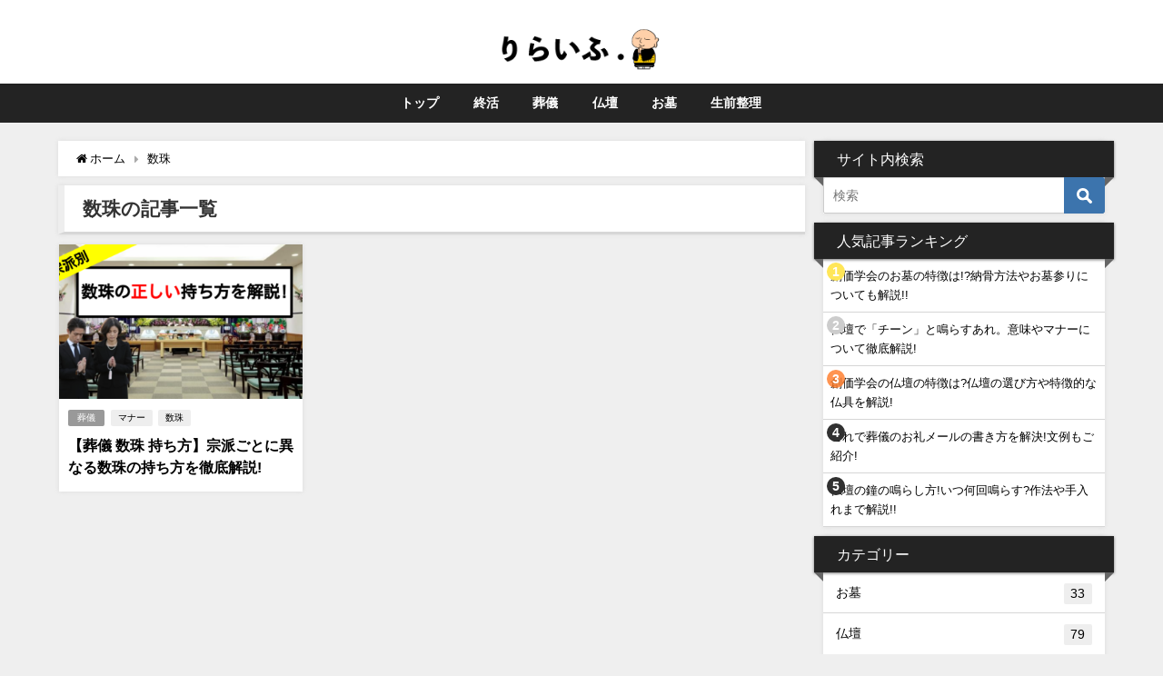

--- FILE ---
content_type: text/html; charset=UTF-8
request_url: https://relifedot.com/tag/%E6%95%B0%E7%8F%A0
body_size: 11400
content:
<!DOCTYPE html>
<html lang="ja">
<head>
		<script data-ad-client="ca-pub-1882927922657940" async src="https://pagead2.googlesyndication.com/pagead/js/adsbygoogle.js"></script>
<meta charset="utf-8">
<meta http-equiv="X-UA-Compatible" content="IE=edge">
<meta name="viewport" content="width=device-width, initial-scale=1" />
<meta name="thumbnail" content="https://relifedot.com/wp-content/uploads/2019/07/りらいふサムネイル.png" />
<title>  数珠 | 終活に関する情報を発信するサイト</title>
<meta name="robots" content="noindex,follow">
<link href="https://fonts.googleapis.com/css?family=Cabin+Sketch:700" rel="stylesheet">
<link rel="canonical" href="https://relifedot.com/tag/%e6%95%b0%e7%8f%a0">
<link rel="shortcut icon" href="https://relifedot.com/wp-content/uploads/2019/07/icon_color_fixedのコピー.png">
<!--[if IE]>
		<link rel="shortcut icon" href="">
<![endif]-->
<link rel="apple-touch-icon" href="" />
<link rel='dns-prefetch' href='//cdnjs.cloudflare.com' />
<link rel='dns-prefetch' href='//s.w.org' />
<link rel="alternate" type="application/rss+xml" title="りらいふ. &raquo; フィード" href="https://relifedot.com/feed" />
<link rel="alternate" type="application/rss+xml" title="りらいふ. &raquo; コメントフィード" href="https://relifedot.com/comments/feed" />
<link rel="alternate" type="application/rss+xml" title="りらいふ. &raquo; 数珠 タグのフィード" href="https://relifedot.com/tag/%e6%95%b0%e7%8f%a0/feed" />
<link rel='stylesheet'   href='https://relifedot.com/wp-includes/css/dist/block-library/style.min.css?ver=4.6.7'  media='all'>
<link rel='stylesheet'   href='https://relifedot.com/wp-content/plugins/contact-form-7/includes/css/styles.css?ver=4.6.7'  media='all'>
<link rel='stylesheet'   href='https://relifedot.com/wp-content/plugins/table-of-contents-plus/screen.min.css?ver=4.6.7'  media='all'>
<link rel='stylesheet'   href='https://relifedot.com/wp-content/plugins/wordpress-popular-posts/public/css/wpp.css?ver=4.6.7'  media='all'>
<link rel='stylesheet'   href='https://relifedot.com/wp-content/themes/diver/style.min.css?ver=4.6.7'  media='all'>
<link rel='stylesheet'   href='https://relifedot.com/wp-content/themes/diver_child/style.css?ver=4.6.7'  media='all'>
<link rel='stylesheet'   href='https://relifedot.com/wp-content/themes/diver/lib/functions/editor/gutenberg/blocks.min.css?ver=4.6.7'  media='all'>
<link rel='stylesheet'   href='https://cdnjs.cloudflare.com/ajax/libs/Swiper/4.5.0/css/swiper.min.css'  media='all'>
<script src='https://relifedot.com/wp-includes/js/jquery/jquery.js?ver=4.6.7'></script>
<script src='https://relifedot.com/wp-includes/js/jquery/jquery-migrate.min.js?ver=4.6.7'></script>
<script type='text/javascript'>
/* <![CDATA[ */
var wpp_params = {"sampling_active":"0","sampling_rate":"100","ajax_url":"https:\/\/relifedot.com\/wp-json\/wordpress-popular-posts\/v1\/popular-posts\/","ID":"","token":"8486b040ec","debug":""};
/* ]]> */
</script>
<script src='https://relifedot.com/wp-content/plugins/wordpress-popular-posts/public/js/wpp-4.2.0.min.js?ver=4.6.7'></script>
<link rel='https://api.w.org/' href='https://relifedot.com/wp-json/' />
<link rel="EditURI" type="application/rsd+xml" title="RSD" href="https://relifedot.com/xmlrpc.php?rsd" />
<link rel="wlwmanifest" type="application/wlwmanifest+xml" href="https://relifedot.com/wp-includes/wlwmanifest.xml" /> 
<meta name="generator" content="WordPress 5.2.23" />
<style>body{background-image:url()}</style><style>#onlynav ul ul,#nav_fixed #nav ul ul,.header-logo #nav ul ul{visibility:hidden;opacity:0;transition:.2s ease-in-out;transform:translateY(10px)}#onlynav ul ul ul,#nav_fixed #nav ul ul ul,.header-logo #nav ul ul ul{transform:translateX(-20px) translateY(0)}#onlynav ul li:hover>ul,#nav_fixed #nav ul li:hover>ul,.header-logo #nav ul li:hover>ul{visibility:visible;opacity:1;transform:translateY(0)}#onlynav ul ul li:hover>ul,#nav_fixed #nav ul ul li:hover>ul,.header-logo #nav ul ul li:hover>ul{transform:translateX(0) translateY(0)}</style><style>body{background-color:#efefef;color:#000}a{color:#000}a:hover{color:#6495ed}.content{color:#000}.content a{color:#6f97bc}.content a:hover{color:#6495ED}.header-wrap,#header ul.sub-menu,#header ul.children,#scrollnav,.description_sp{background:#fff;color:#232323}.header-wrap a,#scrollnav a,div.logo_title{color:#232323}.header-wrap a:hover,div.logo_title:hover{color:#939393}.drawer-nav-btn span{background-color:#232323}.drawer-nav-btn:before,.drawer-nav-btn:after{border-color:#232323}#scrollnav ul li a{background:rgba(255,255,255,.8);color:#505050}.header_small_menu{background:#fff;color:#232323}.header_small_menu a{color:#232323}.header_small_menu a:hover{color:#939393}#nav_fixed.fixed,#nav_fixed #nav ul ul{background:#fff;color:#232323}#nav_fixed.fixed a,#nav_fixed .logo_title{color:#232323}#nav_fixed.fixed a:hover{color:#939393}#nav_fixed .drawer-nav-btn:before,#nav_fixed .drawer-nav-btn:after{border-color:#232323}#nav_fixed .drawer-nav-btn span{background-color:#232323}#onlynav{background:#232323;color:#fff}#onlynav ul li a{color:#fff}#onlynav ul ul.sub-menu{background:#232323}#onlynav div>ul>li>a:before{border-color:#fff}#onlynav ul>li:hover>a:hover,#onlynav ul>li:hover>a,#onlynav ul>li:hover li:hover>a,#onlynav ul li:hover ul li ul li:hover>a{background:#939393;color:#fff}#onlynav ul li ul li ul:before{border-left-color:#fff}#onlynav ul li:last-child ul li ul:before{border-right-color:#fff}#bigfooter{background:#fff;color:#333}#bigfooter a{color:#335}#bigfooter a:hover{color:#6495ED}#footer{background:#fff;color:#999}#footer a{color:#335}#footer a:hover{color:#6495ED}#sidebar .widget{background:#fff;color:#232323}#sidebar .widget a:hover{color:#6495ED}.post-box-contents,#main-wrap #pickup_posts_container img,.hentry,#single-main .post-sub,.navigation,.single_thumbnail,.in_loop,#breadcrumb,.pickup-cat-list,.maintop-widget,.mainbottom-widget,#share_plz,.sticky-post-box,.catpage_content_wrap,.cat-post-main{background:#fff}.post-box{border-color:#eee}.drawer_content_title,.searchbox_content_title{background:#232323;color:#fff}#footer_sticky_menu{background:rgba(255,255,255,.8)}.footermenu_col{background:rgba(255,255,255,.8);color:#333}a.page-numbers{background:#232323;color:#fff}.pagination .current{background:#607d8b;color:#fff}</style><style>.grid_post_thumbnail{height:170px}.post_thumbnail{height:180px}@media screen and (min-width:1201px){#main-wrap,.header-wrap .header-logo,.header_small_content,.bigfooter_wrap,.footer_content,.container_top_widget,.container_bottom_widget{width:90}}@media screen and (max-width:1200px){#main-wrap,.header-wrap .header-logo,.header_small_content,.bigfooter_wrap,.footer_content,.container_top_widget,.container_bottom_widget{width:96}}@media screen and (max-width:768px){#main-wrap,.header-wrap .header-logo,.header_small_content,.bigfooter_wrap,.footer_content,.container_top_widget,.container_bottom_widget{width:100%}}@media screen and (min-width:960px){#sidebar{width:310px}}@media screen and (max-width:767px){.grid_post_thumbnail{height:160px}.post_thumbnail{height:130px}}@media screen and (max-width:599px){.grid_post_thumbnail{height:100px}.post_thumbnail{height:70px}}</style>		<style type="text/css" id="wp-custom-css">
			/*-- 目次の中央揃え --*/
#toc_container {
    margin-left: auto;
    margin-right: auto;
}
/*-- 目次の中央揃え --*/

#toc_container p.toc_title+ul.toc_list>li {
 margin-bottom: 0.1em;
 padding-bottom: 0.4em;
}

#toc_container p.toc_title+ul.toc_list {
    margin-top: 1em;
    margin-right: 0.4em;
}

#toc_container li {
 padding-left: 1em !important;
 line-height: 1.8em;
}

#toc_container ul ul {
 margin-bottom: 10px;
}

.toc_number {
 margin-left: -0.5em;
 margin-right: 0.5em;
 font-family: 'Dynalight', cursive;/*数字のフォント*/
}

#toc_container p.toc_title {
    text-align: center;
    font-weight: 700;

    padding: 0;
    letter-spacing: 0.05em;
    border-bottom: solid #454545 1px;/*下線のスタイル*/
}

#toc_container ul>li>ul>li {
    font-size: 94% !important;/*小見出しの文字サイズ*/
}

#toc_container {
    background: #fff !important;
    padding: 10px;
    margin-bottom: 1em;
    width: auto;
    display: table;
    border: solid 1px #454545;
    margin-top: 30px;
}

/*リンクの色など*/
#toc_container a {
    text-decoration: none;
    text-shadow: none;
    color: #454545 !important;
}

.wrap-post-title, .wrap-post-title a {
font-family: "Hannari";
}


		</style>
		
<!-- Googleフォントの追加 -->
<link href="https://fonts.googleapis.com/css?family=Cabin+Sketch:700" rel="stylesheet">	
	
<script src="https://apis.google.com/js/platform.js" async defer></script>
<script async src="//pagead2.googlesyndication.com/pagead/js/adsbygoogle.js"></script>
<script src="https://b.st-hatena.com/js/bookmark_button.js" charset="utf-8" async="async"></script>
<script>
window.___gcfg = {lang: 'ja'};
(function() {
var po = document.createElement('script'); po.type = 'text/javascript'; po.async = true;
po.src = 'https://apis.google.com/js/plusone.js';
var s = document.getElementsByTagName('script')[0]; s.parentNode.insertBefore(po, s);
})();
</script>

		<script>
		(function(i,s,o,g,r,a,m){i['GoogleAnalyticsObject']=r;i[r]=i[r]||function(){(i[r].q=i[r].q||[]).push(arguments)},i[r].l=1*new Date();a=s.createElement(o),m=s.getElementsByTagName(o)[0];a.async=1;a.src=g;m.parentNode.insertBefore(a,m)})(window,document,'script','//www.google-analytics.com/analytics.js','ga');ga('create',"UA-134198782-2",'auto');ga('send','pageview');</script>
	
<!-- Google Tag Manager -->
<script>(function(w,d,s,l,i){w[l]=w[l]||[];w[l].push({'gtm.start':
new Date().getTime(),event:'gtm.js'});var f=d.getElementsByTagName(s)[0],
j=d.createElement(s),dl=l!='dataLayer'?'&l='+l:'';j.async=true;j.src=
'https://www.googletagmanager.com/gtm.js?id='+i+dl;f.parentNode.insertBefore(j,f);
})(window,document,'script','dataLayer','GTM-5XXFHZ9');</script>
<!-- End Google Tag Manager --></head>
<body itemscope="itemscope" itemtype="http://schema.org/WebPage" style="background-image:url('')" class="archive tag tag-62 wp-embed-responsive">

<div id="fb-root"></div>
<script>(function(d, s, id) {
  var js, fjs = d.getElementsByTagName(s)[0];
  if (d.getElementById(id)) return;
  js = d.createElement(s); js.id = id;
  js.src = "https://connect.facebook.net/ja_JP/sdk.js#xfbml=1&version=v2.12&appId=";
  fjs.parentNode.insertBefore(js, fjs);
}(document, 'script', 'facebook-jssdk'));</script>

<div id="container">
<!-- header -->
	<!-- lpページでは表示しない -->
	<div id="header" class="clearfix">
					<header class="header-wrap" role="banner" itemscope="itemscope" itemtype="http://schema.org/WPHeader">
			<div class="header_small_menu clearfix">
		<div class="header_small_content">
			<div id="description"></div>
			<nav class="header_small_menu_right" role="navigation" itemscope="itemscope" itemtype="http://scheme.org/SiteNavigationElement">
							</nav>
		</div>
	</div>

			<div class="header-logo clearfix">
				<!-- 	<button type="button" class="drawer-toggle drawer-hamburger">
	  <span class="sr-only">toggle navigation</span>
	  <span class="drawer-hamburger-icon"></span>
	</button> -->

	<div class="drawer-nav-btn-wrap"><span class="drawer-nav-btn"><span></span></span></div>


	<div class="header_search"><a href="#header_search" class="header_search_btn" data-lity><div class="header_search_inner"><i class="fa fa-search" aria-hidden="true"></i><div class="header_search_title">SEARCH</div></div></a></div>

				<!-- /Navigation -->
				<div id="logo">
										<a href="https://relifedot.com/">
													<img src="https://relifedot.com/wp-content/uploads/2019/07/logo_太字_02.png" alt="りらいふ.">
											</a>
				</div>
							</div>
		</header>
		<nav id="scrollnav" class="inline-nospace" role="navigation" itemscope="itemscope" itemtype="http://scheme.org/SiteNavigationElement">
			<div class="menu-%e3%83%a1%e3%83%8b%e3%83%a5%e3%83%bc-container"><ul id="scroll-menu"><li id="menu-item-202" class="menu-item menu-item-type-custom menu-item-object-custom menu-item-home menu-item-202"><a href="https://relifedot.com/">トップ</a></li>
<li id="menu-item-200" class="menu-item menu-item-type-taxonomy menu-item-object-category menu-item-200"><a href="https://relifedot.com/./endoflife">終活</a></li>
<li id="menu-item-201" class="menu-item menu-item-type-taxonomy menu-item-object-category menu-item-has-children menu-item-201"><a href="https://relifedot.com/./funeral">葬儀</a>
<ul class="sub-menu">
	<li id="menu-item-416" class="menu-item menu-item-type-taxonomy menu-item-object-category menu-item-416"><a href="https://relifedot.com/./funeral/manner">マナー</a></li>
	<li id="menu-item-417" class="menu-item menu-item-type-taxonomy menu-item-object-category menu-item-417"><a href="https://relifedot.com/./funeral/knowledge">基礎知識</a></li>
	<li id="menu-item-418" class="menu-item menu-item-type-taxonomy menu-item-object-category menu-item-418"><a href="https://relifedot.com/./funeral/religion">宗教</a></li>
	<li id="menu-item-419" class="menu-item menu-item-type-taxonomy menu-item-object-category menu-item-419"><a href="https://relifedot.com/./funeral/vendor">葬儀業者</a></li>
	<li id="menu-item-420" class="menu-item menu-item-type-taxonomy menu-item-object-category menu-item-420"><a href="https://relifedot.com/./funeral/cost">費用</a></li>
</ul>
</li>
<li id="menu-item-198" class="menu-item menu-item-type-taxonomy menu-item-object-category menu-item-has-children menu-item-198"><a href="https://relifedot.com/./altar">仏壇</a>
<ul class="sub-menu">
	<li id="menu-item-412" class="menu-item menu-item-type-taxonomy menu-item-object-category menu-item-412"><a href="https://relifedot.com/./altar/choose">仏壇の選び方</a></li>
	<li id="menu-item-413" class="menu-item menu-item-type-taxonomy menu-item-object-category menu-item-413"><a href="https://relifedot.com/./altar/knowledge-altar">基礎知識</a></li>
	<li id="menu-item-414" class="menu-item menu-item-type-taxonomy menu-item-object-category menu-item-414"><a href="https://relifedot.com/./altar/religion-altar">宗教</a></li>
	<li id="menu-item-415" class="menu-item menu-item-type-taxonomy menu-item-object-category menu-item-415"><a href="https://relifedot.com/./altar/type">様々な仏壇</a></li>
</ul>
</li>
<li id="menu-item-197" class="menu-item menu-item-type-taxonomy menu-item-object-category menu-item-197"><a href="https://relifedot.com/./grave">お墓</a></li>
<li id="menu-item-199" class="menu-item menu-item-type-taxonomy menu-item-object-category menu-item-199"><a href="https://relifedot.com/./organize">生前整理</a></li>
</ul></div>		</nav>
		
		<div id="nav_fixed">
		<div class="header-logo clearfix">
			<!-- Navigation -->
			<!-- 	<button type="button" class="drawer-toggle drawer-hamburger">
	  <span class="sr-only">toggle navigation</span>
	  <span class="drawer-hamburger-icon"></span>
	</button> -->

	<div class="drawer-nav-btn-wrap"><span class="drawer-nav-btn"><span></span></span></div>


	<div class="header_search"><a href="#header_search" class="header_search_btn" data-lity><div class="header_search_inner"><i class="fa fa-search" aria-hidden="true"></i><div class="header_search_title">SEARCH</div></div></a></div>

			<!-- /Navigation -->
			<div class="logo clearfix">
				<a href="https://relifedot.com/">
											<img src="https://relifedot.com/wp-content/uploads/2019/07/logo_太字_02.png" alt="りらいふ.">
									</a>
			</div>
					<nav id="nav" role="navigation" itemscope="itemscope" itemtype="http://scheme.org/SiteNavigationElement">
				<div class="menu-%e3%83%a1%e3%83%8b%e3%83%a5%e3%83%bc-container"><ul id="fixnavul" class="menu"><li class="menu-item menu-item-type-custom menu-item-object-custom menu-item-home menu-item-202"><a href="https://relifedot.com/">トップ</a></li>
<li class="menu-item menu-item-type-taxonomy menu-item-object-category menu-item-200"><a href="https://relifedot.com/./endoflife">終活</a></li>
<li class="menu-item menu-item-type-taxonomy menu-item-object-category menu-item-has-children menu-item-201"><a href="https://relifedot.com/./funeral">葬儀</a>
<ul class="sub-menu">
	<li class="menu-item menu-item-type-taxonomy menu-item-object-category menu-item-416"><a href="https://relifedot.com/./funeral/manner">マナー</a></li>
	<li class="menu-item menu-item-type-taxonomy menu-item-object-category menu-item-417"><a href="https://relifedot.com/./funeral/knowledge">基礎知識</a></li>
	<li class="menu-item menu-item-type-taxonomy menu-item-object-category menu-item-418"><a href="https://relifedot.com/./funeral/religion">宗教</a></li>
	<li class="menu-item menu-item-type-taxonomy menu-item-object-category menu-item-419"><a href="https://relifedot.com/./funeral/vendor">葬儀業者</a></li>
	<li class="menu-item menu-item-type-taxonomy menu-item-object-category menu-item-420"><a href="https://relifedot.com/./funeral/cost">費用</a></li>
</ul>
</li>
<li class="menu-item menu-item-type-taxonomy menu-item-object-category menu-item-has-children menu-item-198"><a href="https://relifedot.com/./altar">仏壇</a>
<ul class="sub-menu">
	<li class="menu-item menu-item-type-taxonomy menu-item-object-category menu-item-412"><a href="https://relifedot.com/./altar/choose">仏壇の選び方</a></li>
	<li class="menu-item menu-item-type-taxonomy menu-item-object-category menu-item-413"><a href="https://relifedot.com/./altar/knowledge-altar">基礎知識</a></li>
	<li class="menu-item menu-item-type-taxonomy menu-item-object-category menu-item-414"><a href="https://relifedot.com/./altar/religion-altar">宗教</a></li>
	<li class="menu-item menu-item-type-taxonomy menu-item-object-category menu-item-415"><a href="https://relifedot.com/./altar/type">様々な仏壇</a></li>
</ul>
</li>
<li class="menu-item menu-item-type-taxonomy menu-item-object-category menu-item-197"><a href="https://relifedot.com/./grave">お墓</a></li>
<li class="menu-item menu-item-type-taxonomy menu-item-object-category menu-item-199"><a href="https://relifedot.com/./organize">生前整理</a></li>
</ul></div>			</nav>
				</div>
	</div>
							<nav id="onlynav" class="onlynav" role="navigation" itemscope="itemscope" itemtype="http://scheme.org/SiteNavigationElement">
				<div class="menu-%e3%83%a1%e3%83%8b%e3%83%a5%e3%83%bc-container"><ul id="onlynavul" class="menu"><li class="menu-item menu-item-type-custom menu-item-object-custom menu-item-home menu-item-202"><a href="https://relifedot.com/">トップ</a></li>
<li class="menu-item menu-item-type-taxonomy menu-item-object-category menu-item-200"><a href="https://relifedot.com/./endoflife">終活</a></li>
<li class="menu-item menu-item-type-taxonomy menu-item-object-category menu-item-has-children menu-item-201"><a href="https://relifedot.com/./funeral">葬儀</a>
<ul class="sub-menu">
	<li class="menu-item menu-item-type-taxonomy menu-item-object-category menu-item-416"><a href="https://relifedot.com/./funeral/manner">マナー</a></li>
	<li class="menu-item menu-item-type-taxonomy menu-item-object-category menu-item-417"><a href="https://relifedot.com/./funeral/knowledge">基礎知識</a></li>
	<li class="menu-item menu-item-type-taxonomy menu-item-object-category menu-item-418"><a href="https://relifedot.com/./funeral/religion">宗教</a></li>
	<li class="menu-item menu-item-type-taxonomy menu-item-object-category menu-item-419"><a href="https://relifedot.com/./funeral/vendor">葬儀業者</a></li>
	<li class="menu-item menu-item-type-taxonomy menu-item-object-category menu-item-420"><a href="https://relifedot.com/./funeral/cost">費用</a></li>
</ul>
</li>
<li class="menu-item menu-item-type-taxonomy menu-item-object-category menu-item-has-children menu-item-198"><a href="https://relifedot.com/./altar">仏壇</a>
<ul class="sub-menu">
	<li class="menu-item menu-item-type-taxonomy menu-item-object-category menu-item-412"><a href="https://relifedot.com/./altar/choose">仏壇の選び方</a></li>
	<li class="menu-item menu-item-type-taxonomy menu-item-object-category menu-item-413"><a href="https://relifedot.com/./altar/knowledge-altar">基礎知識</a></li>
	<li class="menu-item menu-item-type-taxonomy menu-item-object-category menu-item-414"><a href="https://relifedot.com/./altar/religion-altar">宗教</a></li>
	<li class="menu-item menu-item-type-taxonomy menu-item-object-category menu-item-415"><a href="https://relifedot.com/./altar/type">様々な仏壇</a></li>
</ul>
</li>
<li class="menu-item menu-item-type-taxonomy menu-item-object-category menu-item-197"><a href="https://relifedot.com/./grave">お墓</a></li>
<li class="menu-item menu-item-type-taxonomy menu-item-object-category menu-item-199"><a href="https://relifedot.com/./organize">生前整理</a></li>
</ul></div>			</nav>
					</div>
	<div class="d_sp">
		</div>
	
	<div id="main-wrap">
	<!-- main -->
	<main id="main" style="float:left;margin-right:-330px;padding-right:330px;" role="main">
		<ul id="breadcrumb" itemscope itemtype="http://schema.org/BreadcrumbList">
<li itemprop="itemListElement" itemscope itemtype="http://schema.org/ListItem"><a href="https://relifedot.com/" itemprop="item"><span itemprop="name"><i class="fa fa-home" aria-hidden="true"></i> ホーム</span></a><meta itemprop="position" content="1" /></li><li itemprop="itemListElement" itemscope itemtype="http://schema.org/ListItem"><span itemprop="name">数珠</span><meta itemprop="position" content="2" /></li></ul>			<div class="wrap-post-title">数珠の記事一覧</div>
<section class="wrap-grid-post-box">
	
					<article class="grid_post-box" role="article">
			<div class="post-box-contents clearfix" data-href="https://relifedot.com/funeral/knowledge/577.html">
				<figure class="grid_post_thumbnail">
										<div class="post_thumbnail_wrap">
					<img src="[data-uri]" data-src="https://relifedot.com/wp-content/uploads/2019/07/りらいふサムネイル-400x225.png" class="lazyload" alt="【葬儀 数珠 持ち方】宗派ごとに異なる数珠の持ち方を徹底解説!">					</div>
					
				</figure>

				<section class="post-meta-all">
											<div class="post-cat" style="background:"><a href="https://relifedot.com/./funeral" rel="category tag">葬儀</a></div>
											<div class="post-tag"><a href="https://relifedot.com/tag/manner" rel="tag">マナー</a><a href="https://relifedot.com/tag/%e6%95%b0%e7%8f%a0" rel="tag">数珠</a></div>					<div class="post-title">
						<a href="https://relifedot.com/funeral/knowledge/577.html" title="【葬儀 数珠 持ち方】宗派ごとに異なる数珠の持ち方を徹底解説!" rel="bookmark">【葬儀 数珠 持ち方】宗派ごとに異なる数珠の持ち方を徹底解説!</a>
					</div>
					<div class="post-substr">
										</div>
				</section>
								<div class="test"></div>
							</div>
		</article>
			</section>

<!-- pager -->
<!-- /pager	 -->	</main>
	<!-- /main -->
		<!-- sidebar -->
	<div id="sidebar" style="float:right;" role="complementary">
		<div class="sidebar_content">
						<div id="search-3" class="widget widget_search"><div class="widgettitle">サイト内検索</div><form method="get" class="searchform" action="https://relifedot.com/" role="search">
	<input type="text" placeholder="検索" name="s" class="s">
	<input type="submit" class="searchsubmit" value="">
</form></div>
<div id="wpp-2" class="widget popular-posts">
<div class="widgettitle">人気記事ランキング</div><!-- cached -->
<!-- WordPress Popular Posts -->

<ul class="wpp-list">
<li>
<a href="https://relifedot.com/grave/2029.html" title="創価学会のお墓の特徴は!?納骨方法やお墓参りについても解説!!" class="wpp-post-title" target="_blank">創価学会のお墓の特徴は!?納骨方法やお墓参りについても解説!!</a>
</li>
<li>
<a href="https://relifedot.com/altar/knowledge-altar/281.html" title="仏壇で「チーン」と鳴らすあれ。意味やマナーについて徹底解説!" class="wpp-post-title" target="_blank">仏壇で「チーン」と鳴らすあれ。意味やマナーについて徹底解説!</a>
</li>
<li>
<a href="https://relifedot.com/altar/religion-altar/2089.html" title="創価学会の仏壇の特徴は?仏壇の選び方や特徴的な仏具を解説!" class="wpp-post-title" target="_blank">創価学会の仏壇の特徴は?仏壇の選び方や特徴的な仏具を解説!</a>
</li>
<li>
<a href="https://relifedot.com/funeral/manner/1353.html" title="これで葬儀のお礼メールの書き方を解決!文例もご紹介!" class="wpp-post-title" target="_blank">これで葬儀のお礼メールの書き方を解決!文例もご紹介!</a>
</li>
<li>
<a href="https://relifedot.com/altar/knowledge-altar/2508.html" title="仏壇の鐘の鳴らし方!いつ何回鳴らす?作法や手入れまで解説!!" class="wpp-post-title" target="_blank">仏壇の鐘の鳴らし方!いつ何回鳴らす?作法や手入れまで解説!!</a>
</li>
</ul>

</div>
<div id="categories-2" class="widget widget_categories"><div class="widgettitle">カテゴリー</div>		<ul>
				<li class="cat-item cat-item-4"><a href="https://relifedot.com/./grave">お墓 <span class="count">33</span></a>
</li>
	<li class="cat-item cat-item-5"><a href="https://relifedot.com/./altar">仏壇 <span class="count">79</span></a>
<ul class='children'>
	<li class="cat-item cat-item-15"><a href="https://relifedot.com/./altar/choose">仏壇の選び方 <span class="count">10</span></a>
</li>
	<li class="cat-item cat-item-50"><a href="https://relifedot.com/./altar/vendor-altar">仏壇業者 <span class="count">8</span></a>
</li>
	<li class="cat-item cat-item-12"><a href="https://relifedot.com/./altar/knowledge-altar">基礎知識 <span class="count">32</span></a>
</li>
	<li class="cat-item cat-item-17"><a href="https://relifedot.com/./altar/religion-altar">宗教 <span class="count">14</span></a>
</li>
	<li class="cat-item cat-item-16"><a href="https://relifedot.com/./altar/type">様々な仏壇 <span class="count">14</span></a>
</li>
</ul>
</li>
	<li class="cat-item cat-item-1"><a href="https://relifedot.com/./%e6%9c%aa%e5%88%86%e9%a1%9e">未分類 <span class="count">10</span></a>
</li>
	<li class="cat-item cat-item-3"><a href="https://relifedot.com/./endoflife">終活 <span class="count">11</span></a>
</li>
	<li class="cat-item cat-item-2"><a href="https://relifedot.com/./funeral">葬儀 <span class="count">155</span></a>
<ul class='children'>
	<li class="cat-item cat-item-7"><a href="https://relifedot.com/./funeral/manner">マナー <span class="count">32</span></a>
</li>
	<li class="cat-item cat-item-8"><a href="https://relifedot.com/./funeral/knowledge">基礎知識 <span class="count">45</span></a>
</li>
	<li class="cat-item cat-item-9"><a href="https://relifedot.com/./funeral/religion">宗教 <span class="count">16</span></a>
</li>
	<li class="cat-item cat-item-10"><a href="https://relifedot.com/./funeral/vendor">葬儀業者 <span class="count">51</span></a>
</li>
	<li class="cat-item cat-item-11"><a href="https://relifedot.com/./funeral/cost">費用 <span class="count">11</span></a>
</li>
</ul>
</li>
		</ul>
			</div><div id="tag_cloud-3" class="widget widget_tag_cloud"><div class="widgettitle">キーワード</div><div class="tagcloud"><a href="https://relifedot.com/tag/%e4%bb%8f%e5%a3%87%e5%ba%97" class="tag-cloud-link tag-link-66 tag-link-position-1" style="font-size: 12px;">仏壇店</a>
<a href="https://relifedot.com/tag/flower" class="tag-cloud-link tag-link-52 tag-link-position-2" style="font-size: 12px;">供花</a>
<a href="https://relifedot.com/tag/tax-saving" class="tag-cloud-link tag-link-46 tag-link-position-3" style="font-size: 12px;">節税</a>
<a href="https://relifedot.com/tag/manner" class="tag-cloud-link tag-link-51 tag-link-position-4" style="font-size: 12px;">マナー</a>
<a href="https://relifedot.com/tag/grooming" class="tag-cloud-link tag-link-32 tag-link-position-5" style="font-size: 12px;">身だしなみ</a>
<a href="https://relifedot.com/tag/chief-mourner" class="tag-cloud-link tag-link-18 tag-link-position-6" style="font-size: 12px;">喪主</a>
<a href="https://relifedot.com/tag/%e6%8c%81%e3%81%a1%e7%89%a9" class="tag-cloud-link tag-link-68 tag-link-position-7" style="font-size: 12px;">持ち物</a>
<a href="https://relifedot.com/tag/flower-cost" class="tag-cloud-link tag-link-54 tag-link-position-8" style="font-size: 12px;">お花代</a>
<a href="https://relifedot.com/tag/mourning" class="tag-cloud-link tag-link-53 tag-link-position-9" style="font-size: 12px;">喪服</a>
<a href="https://relifedot.com/tag/flow" class="tag-cloud-link tag-link-47 tag-link-position-10" style="font-size: 12px;">流れ</a>
<a href="https://relifedot.com/tag/greeting" class="tag-cloud-link tag-link-43 tag-link-position-11" style="font-size: 12px;">挨拶</a>
<a href="https://relifedot.com/tag/religion" class="tag-cloud-link tag-link-40 tag-link-position-12" style="font-size: 12px;">宗教</a>
<a href="https://relifedot.com/tag/cost" class="tag-cloud-link tag-link-29 tag-link-position-13" style="font-size: 12px;">費用</a>
<a href="https://relifedot.com/tag/market-price" class="tag-cloud-link tag-link-44 tag-link-position-14" style="font-size: 12px;">相場</a>
<a href="https://relifedot.com/tag/pickup" class="tag-cloud-link tag-link-22 tag-link-position-15" style="font-size: 12px;">おすすめ</a>
<a href="https://relifedot.com/tag/funeral-gift" class="tag-cloud-link tag-link-26 tag-link-position-16" style="font-size: 12px;">香典</a>
<a href="https://relifedot.com/tag/%e4%bb%8f%e5%85%b7" class="tag-cloud-link tag-link-60 tag-link-position-17" style="font-size: 12px;">仏具</a>
<a href="https://relifedot.com/tag/soka-gakkai" class="tag-cloud-link tag-link-48 tag-link-position-18" style="font-size: 12px;">創価学会</a>
<a href="https://relifedot.com/tag/%e3%82%ad%e3%83%aa%e3%82%b9%e3%83%88%e6%95%99" class="tag-cloud-link tag-link-55 tag-link-position-19" style="font-size: 12px;">キリスト教</a>
<a href="https://relifedot.com/tag/alms" class="tag-cloud-link tag-link-41 tag-link-position-20" style="font-size: 12px;">お布施</a>
<a href="https://relifedot.com/tag/%e3%83%a2%e3%83%80%e3%83%b3%e4%bb%8f%e5%a3%87" class="tag-cloud-link tag-link-49 tag-link-position-21" style="font-size: 12px;">モダン仏壇</a></div>
</div>        <div id="diver_widget_profile-3" class="widget widget_diver_widget_profile">            <div class="widgettitle">著者情報</div>            <div class="diver_widget_profile clearfix">
                            <div class="clearfix coverimg lazyload no" >
                  <img class="lazyload" src="[data-uri]" data-src="https://relifedot.com/wp-content/uploads/2019/07/icon_color_fixed.png" alt="userimg" />
                </div>
                            <div class="img_meta">
                    <div class="name">りらいふくん</div>
                    <ul class="profile_sns">
                                                                                                                                  </ul>
                  </div>
              <div class="meta">
                終活で有益な情報を発信していくよ！<br />
是非参考にしてね！              </div>
                          </div>
        </div>        						<div id="fix_sidebar">
															</div>
		</div>
	</div>
	<!-- /sidebar -->
</div>
				</div>
		<!-- /container -->
		
			<!-- Big footer -->
				<div id="bigfooter">
		<div class="bigfooter_wrap clearfix">
			<div class="bigfooter_colomn col3">
				<div id="pages-4" class="widget bigfooter_col widget_pages"><div class="footer_title">りらいふ.</div>		<ul>
			<li class="page_item page-item-2590"><a href="https://relifedot.com/%e3%81%8a%e5%95%8f%e3%81%84%e5%90%88%e3%82%8f%e3%81%9b">お問い合わせ</a></li>
<li class="page_item page-item-501"><a href="https://relifedot.com/%e3%83%97%e3%83%a9%e3%82%a4%e3%83%90%e3%82%b7%e3%83%bc%e3%83%9d%e3%83%aa%e3%82%b7%e3%83%bc">プライバシーポリシー</a></li>
<li class="page_item page-item-2586"><a href="https://relifedot.com/%e9%81%8b%e5%96%b6%e4%bc%9a%e7%a4%be%e6%83%85%e5%a0%b1">運営会社情報</a></li>
		</ul>
			</div>			</div>
			<div class="bigfooter_colomn col3">
							</div>
						<div class="bigfooter_colomn col3">
							</div>
		</div>
	</div>
			<!-- /Big footer -->

			<!-- footer -->
			<footer id="footer">
				<div class="footer_content clearfix">
					<nav class="footer_navi" role="navigation">
											</nav>
					<p id="copyright">りらいふ. All Rights Reserved.</p>
				</div>
			</footer>
			<!-- /footer -->
						<!-- フッターmenu -->
						<!-- フッターCTA -->
					
		<style>@media screen and (max-width:599px){.grid_post-box{width:50%!important}}</style><style>.header-wrap .header-logo{display:block}.header_small_menu .header_small_menu_right{display:none}.header_small_menu #description{float:none;text-align:center}.header-wrap #logo,.nav_inleft_wrap,.header-wrap .header-logo #nav{text-align:center;display:block}.nav_inleft{text-align:center;margin:0 auto}.header-wrap .header-logo #nav ul{float:none}#header .header-wrap .menu{display:inline-block}.header-logo .nav_in_btn{display:none}@media screen and (min-width:769px){#logo img{height:60px;margin:.5em}}</style><style>.appeal_box,#share_plz,.hentry,#single-main .post-sub,#breadcrumb,#sidebar .widget,.navigation,.wrap-post-title,.pickup-cat-wrap,.maintop-widget,.mainbottom-widget,.post-box-contents,#main-wrap .pickup_post_list,.sticky-post-box,.p-entry__tw-follow,.p-entry__push,.catpage_content_wrap,#cta{-webkit-box-shadow:0 0 5px #ddd;-moz-box-shadow:0 0 5px #ddd;box-shadow:0 0 5px #ddd;-webkit-box-shadow:0 0 0 5px rgba(150,150,150,.2);-moz-box-shadow:0 0 5px rgba(150,150,150,.2);box-shadow:0 0 5px rgba(150,150,150,.2)}</style><style>.newlabel{display:inline-block;position:absolute;margin:0;text-align:center;font-size:13px;color:#fff;font-size:13px;background:#f66;top:0}.newlabel span{color:#fff;background:#f66}.pickup-cat-img .newlabel::before{content:"";top:0;left:0;border-bottom:40px solid transparent;border-left:40px solid #f66;position:absolute}.pickup-cat-img .newlabel span{font-size:11px;display:block;top:6px;transform:rotate(-45deg);left:0;position:absolute;z-index:101;background:0 0}@media screen and (max-width:768px){.newlabel span{font-size:.6em}}</style><style>.post-box-contents .newlabel{top:-8px;left:-8px;width:77px;height:80px;overflow:hidden;background:0 0}.post-box-contents .newlabel span{white-space:nowrap;display:inline-block;position:absolute;padding:7px 0;right:-9px;top:17px;width:112px;text-align:center;line-height:10px;letter-spacing:.05em;-webkit-transform:rotate(-45deg);-ms-transform:rotate(-45deg);transform:rotate(-45deg);box-shadow:0 2px 5px rgba(0,0,0,.2)}.post-box-contents .newlabel span:before,.post-box-contents .newlabel span:after{position:absolute;content:"";border-top:6px solid #666;border-left:6px solid transparent;border-right:6px solid transparent;bottom:-6px}.post-box-contents .newlabel span:before{left:1px}.post-box-contents .newlabel span:after{right:3px}@media screen and (max-width:768px){.post-box-contents .newlabel span{line-height:0;width:70px;top:7px}.post-box-contents .newlabel{top:-4px;left:-4px;width:41px}.post-box-contents .newlabel span:before{left:7px}.post-box-contents .newlabel span:after{right:8px}.post-box-contents .newlabel span:before,.post-box-contents .newlabel span:after{border-top:3px solid #666;border-left:3px solid transparent;border-right:3px solid transparent;bottom:-3px}</style><style>.grid_post-box:hover .grid_post_thumbnail img,.post-box:hover .post_thumbnail img{opacity:.5}</style><style>#page-top a{background:rgba(0,0,0,.6);color:#fff}</style><style>.wpp-list li:nth-child(1):after,.diver_popular_posts li:nth-child(1):after{background:rgb(255,230,88)}.wpp-list li:nth-child(2):after,.diver_popular_posts li:nth-child(2):after{background:#ccc}.wpp-list li:nth-child(3):after,.diver_popular_posts li:nth-child(3):after{background:rgba(255,121,37,.8)}.wpp-list li:after{content:counter(wpp-ranking,decimal);counter-increment:wpp-ranking}.diver_popular_posts li:after{content:counter(dpp-ranking,decimal);counter-increment:dpp-ranking}.wpp-list li:after,.diver_popular_posts li:after{line-height:1;position:absolute;padding:3px 6px;left:4px;top:4px;background:#313131;color:#fff;font-size:1em;border-radius:50%;font-weight:bold;z-index:}</style><style>h2{color:#fff}h3{color:#fff;border:0}h4{color:#666}h5{color:#666}</style><style>.content h2{padding:10px 40px;background:#232323;margin-right:-50px;margin-left:-50px;box-shadow:0 1px 3px #777;border-radius:0}.content h2:after,.content h2:before{content:"";position:absolute;top:100%;height:0;width:0;border:5px solid transparent;border-top:5px solid #666}.content h2:after{left:0;border-right:5px solid #666}.content h2:before{right:0;border-left:5px solid #666}@media screen and (max-width:1200px){.content h2{margin-left:-25px;margin-right:-25px}}</style><style>.content h3{position:relative;background:#333;margin-bottom:20px;border-radius:5px}.content h3:after{content:"";position:absolute;top:100%;left:30px;height:0;width:0;border:15px solid transparent;border-top:15px solid #333}</style><style>.content h4{padding-left:30px;border-bottom:2px solid #666;border-radius:0}.content h4::after{position:absolute;top:.8em;left:.4em;z-index:2;content:'';width:10px;height:10px;background-color:#666;-webkit-transform:rotate(45deg);transform:rotate(45deg)}</style><style>.wrap-post-title,.wrap-post-title a{color:#333}</style><style>.wrap-post-title{background:#fff;border-left:solid 7px #eee;border-bottom:solid 3px #d7d7d7}</style><style>.widgettitle{color:#fff}</style><style>.widgettitle{padding:8px 25px;background:#232323;margin-right:-20px;margin-left:-20px;box-shadow:0 1px 3px #777;border-radius:0}.widgettitle:after,.widgettitle:before{content:"";position:absolute;top:100%;height:0;width:0;border:5px solid transparent;border-top:5px solid #666}.widgettitle:after{left:0;border-right:5px solid #666}.widgettitle:before{right:0;border-left:5px solid #666}</style><style>.content{font-size:16px;line-height:1.8}.content p{padding:0 0 1em}.content ul,.content ol,.content table,.content dl{margin-bottom:1em}.single_thumbnail img{max-height:500px}@media screen and (max-width:768px){.content{font-size:14px}}</style><style>.diver_firstview_simple.stripe.length{background-image:linear-gradient(-90deg,transparent 25%,#fff 25%,#fff 50%,transparent 50%,transparent 75%,#fff 75%,#fff);background-size:80px 50px}.diver_firstview_simple.stripe.slant{background-image:linear-gradient(-45deg,transparent 25%,#fff 25%,#fff 50%,transparent 50%,transparent 75%,#fff 75%,#fff);background-size:50px 50px}.diver_firstview_simple.stripe.vertical{background-image:linear-gradient(0deg,transparent 25%,#fff 25%,#fff 50%,transparent 50%,transparent 75%,#fff 75%,#fff);background-size:50px 80px}.diver_firstview_simple.dot{background-image:radial-gradient(#fff 20%,transparent 0),radial-gradient(#fff 20%,transparent 0);background-position:0 0,10px 10px;background-size:20px 20px}.diver_firstview_simple.tile.length,.diver_firstview_simple.tile.vertical{background-image:linear-gradient(45deg,#fff 25%,transparent 25%,transparent 75%,#fff 75%,#fff),linear-gradient(45deg,#fff 25%,transparent 25%,transparent 75%,#fff 75%,#fff);background-position:5px 5px,40px 40px;background-size:70px 70px}.diver_firstview_simple.tile.slant{background-image:linear-gradient(45deg,#fff 25%,transparent 25%,transparent 75%,#fff 75%,#fff),linear-gradient(-45deg,#fff 25%,transparent 25%,transparent 75%,#fff 75%,#fff);background-size:50px 50px;background-position:25px}.diver_firstview_simple.grad.length{background:linear-gradient(#fff,#759ab2)}.diver_firstview_simple.grad.vertical{background:linear-gradient(-90deg,#fff,#759ab2)}.diver_firstview_simple.grad.slant{background:linear-gradient(-45deg,#fff,#759ab2)}.single_thumbnail:before{content:'';background:inherit;-webkit-filter:grayscale(100%) blur(5px) brightness(.9);-moz-filter:grayscale(100%) blur(5px) brightness(.9);-o-filter:grayscale(100%) blur(5px) brightness(.9);-ms-filter:grayscale(100%) blur(5px) brightness(.9);filter:grayscale(100%) blur(5px) brightness(.9);position:absolute;top:-5px;left:-5px;right:-5px;bottom:-5px;z-index:-1}/****************************************

          カエレバ・ヨメレバ

		*****************************************/.cstmreba{width:98%;height:auto;margin:36px 0}.booklink-box,.kaerebalink-box,.tomarebalink-box{width:100%;background-color:#fff;overflow:hidden;box-sizing:border-box;padding:12px 8px;margin:1em 0;-webkit-box-shadow:0 0 5px rgba(0,0,0,.1);-moz-box-shadow:0 0 5px rgba(0,0,0,.1);box-shadow:0 0 5px rgba(0,0,0,.1)}.booklink-image,.kaerebalink-image,.tomarebalink-image{width:150px;float:left;margin:0 14px 0 0;text-align:center}.booklink-image a,.kaerebalink-image a,.tomarebalink-image a{width:100%;display:block}.booklink-image a img,.kaerebalink-image a img,.tomarebalink-image a img{margin:0;padding:0;text-align:center}.booklink-info,.kaerebalink-info,.tomarebalink-info{overflow:hidden;line-height:170%;color:#333}.booklink-info a,.kaerebalink-info a,.tomarebalink-info a{text-decoration:none}.booklink-name>a,.kaerebalink-name>a,.tomarebalink-name>a{border-bottom:1px dotted;color:#04c;font-size:16px}.booklink-name>a:hover,.kaerebalink-name>a:hover,.tomarebalink-name>a:hover{color:#722031}.booklink-powered-date,.kaerebalink-powered-date,.tomarebalink-powered-date{font-size:10px;line-height:150%}.booklink-powered-date a,.kaerebalink-powered-date a,.tomarebalink-powered-date a{border-bottom:1px dotted;color:#04c}.booklink-detail,.kaerebalink-detail,.tomarebalink-address{font-size:12px}.kaerebalink-link1 img,.booklink-link2 img,.tomarebalink-link1 img{display:none}.booklink-link2>div,.kaerebalink-link1>div,.tomarebalink-link1>div{float:left;width:32.33333%;margin:.5% 0;margin-right:1%}/***** ボタンデザインここから ******/.booklink-link2 a,.kaerebalink-link1 a,.tomarebalink-link1 a{width:100%;display:inline-block;text-align:center;font-size:.9em;line-height:2em;padding:3% 1%;margin:1px 0;border-radius:2px;color:#fff!important;box-shadow:0 2px 0 #ccc;background:#ccc;position:relative;transition:0s;font-weight:bold}.booklink-link2 a:hover,.kaerebalink-link1 a:hover,.tomarebalink-link1 a:hover{top:2px;box-shadow:none}.tomarebalink-link1 .shoplinkrakuten a{background:#76ae25}.tomarebalink-link1 .shoplinkjalan a{background:#ff7a15}.tomarebalink-link1 .shoplinkjtb a{background:#c81528}.tomarebalink-link1 .shoplinkknt a{background:#0b499d}.tomarebalink-link1 .shoplinkikyu a{background:#bf9500}.tomarebalink-link1 .shoplinkrurubu a{background:#006}.tomarebalink-link1 .shoplinkyahoo a{background:#f03}.kaerebalink-link1 .shoplinkyahoo a{background:#f03}.kaerebalink-link1 .shoplinkbellemaison a{background:#84be24}.kaerebalink-link1 .shoplinkcecile a{background:#8d124b}.kaerebalink-link1 .shoplinkkakakucom a{background:#314995}.booklink-link2 .shoplinkkindle a{background:#007dcd}.booklink-link2 .shoplinkrakukobo a{background:#d50000}.booklink-link2 .shoplinkbk1 a{background:#0085cd}.booklink-link2 .shoplinkehon a{background:#2a2c6d}.booklink-link2 .shoplinkkino a{background:#003e92}.booklink-link2 .shoplinktoshokan a{background:#333}.kaerebalink-link1 .shoplinkamazon a,.booklink-link2 .shoplinkamazon a{background:#FF9901}.kaerebalink-link1 .shoplinkrakuten a,.booklink-link2 .shoplinkrakuten a{background:#c20004}.kaerebalink-link1 .shoplinkseven a,.booklink-link2 .shoplinkseven a{background:#225496}/***** ボタンデザインここまで ******/.booklink-footer{clear:both}/***  解像度480px以下のスタイル ***/@media screen and (max-width:480px){.booklink-image,.kaerebalink-image,.tomarebalink-image{width:100%;float:none!important}.booklink-link2>div,.kaerebalink-link1>div,.tomarebalink-link1>div{width:49%;margin:.5%}.booklink-info,.kaerebalink-info,.tomarebalink-info{text-align:center;padding-bottom:1px}}/**** kaereba ****/</style><style>.nav_in_btn li.nav_in_btn_list_1 a{background:#fff;color:#232323}.nav_in_btn li.nav_in_btn_list_2 a{background:#fff;color:#232323}.nav_in_btn li.nav_in_btn_list_3 a{background:#fff;color:#232323}.nav_in_btn li.nav_in_btn_list_4 a{background:#fff;color:#232323}.nav_in_btn ul li{border-left:solid 1px #d4d4d4}.nav_in_btn ul li:last-child{border-right:solid 1px #d4d4d4}.nav_in_btn ul li i{font-size:30px}.d_sp .nav_in_btn ul li{width:100%}</style><link rel='stylesheet'   href='https://maxcdn.bootstrapcdn.com/font-awesome/4.7.0/css/font-awesome.min.css'  media='all'>
<link rel='stylesheet'   href='https://cdnjs.cloudflare.com/ajax/libs/lity/2.3.1/lity.min.css'  media='all'>
<link rel='stylesheet'   href='https://relifedot.com/wp-content/themes/diver/lib/assets/prism/prism.css?ver=4.6.7'  media='all'>
<script type='text/javascript'>
/* <![CDATA[ */
var wpcf7 = {"apiSettings":{"root":"https:\/\/relifedot.com\/wp-json\/contact-form-7\/v1","namespace":"contact-form-7\/v1"}};
/* ]]> */
</script>
<script src='https://relifedot.com/wp-content/plugins/contact-form-7/includes/js/scripts.js?ver=4.6.7'></script>
<script type='text/javascript'>
/* <![CDATA[ */
var tocplus = {"visibility_show":"show","visibility_hide":"hide","width":"Auto"};
/* ]]> */
</script>
<script src='https://relifedot.com/wp-content/plugins/table-of-contents-plus/front.min.js?ver=4.6.7'></script>
<script defer src='https://relifedot.com/wp-content/themes/diver/lib/assets/sticky/jquery.fit-sidebar.min.js?ver=4.6.7'></script>
<script defer src='https://relifedot.com/wp-content/themes/diver/lib/assets/diver.min.js?ver=4.6.7'></script>
<script src='//cdnjs.cloudflare.com/ajax/libs/lazysizes/4.1.5/plugins/unveilhooks/ls.unveilhooks.min.js?ver=5.2.23'></script>
<script src='//cdnjs.cloudflare.com/ajax/libs/lazysizes/4.1.5/lazysizes.min.js?ver=5.2.23'></script>
<script src='https://cdnjs.cloudflare.com/ajax/libs/Swiper/4.5.0/js/swiper.min.js?ver=5.2.23'></script>
<script defer src='https://cdnjs.cloudflare.com/ajax/libs/gsap/2.1.2/TweenMax.min.js?ver=5.2.23'></script>
<script defer src='https://cdnjs.cloudflare.com/ajax/libs/lity/2.3.1/lity.min.js?ver=5.2.23'></script>
<script defer src='https://relifedot.com/wp-content/themes/diver/lib/assets/tabbar/tabbar-min.js?ver=4.6.7'></script>
<script defer src='https://relifedot.com/wp-content/themes/diver/lib/assets/prism/prism.js?ver=4.6.7'></script>
<script src='https://relifedot.com/wp-includes/js/wp-embed.min.js?ver=4.6.7'></script>
		<script>!function(d,i){if(!d.getElementById(i)){var j=d.createElement("script");j.id=i;j.src="https://widgets.getpocket.com/v1/j/btn.js?v=1";var w=d.getElementById(i);d.body.appendChild(j);}}(document,"pocket-btn-js");</script>
		<!-- Google Tag Manager (noscript) -->
<noscript><iframe src="https://www.googletagmanager.com/ns.html?id=GTM-5XXFHZ9"
height="0" width="0" style="display:none;visibility:hidden"></iframe></noscript>
<!-- End Google Tag Manager (noscript) -->
		<div class="drawer-overlay"></div>
		<div class="drawer-nav"><div id="categories-3" class="widget widget_categories"><div class="drawer_content_title">カテゴリー</div>		<ul>
				<li class="cat-item cat-item-4"><a href="https://relifedot.com/./grave">お墓 <span class="count">33</span></a>
</li>
	<li class="cat-item cat-item-5"><a href="https://relifedot.com/./altar">仏壇 <span class="count">79</span></a>
<ul class='children'>
	<li class="cat-item cat-item-15"><a href="https://relifedot.com/./altar/choose">仏壇の選び方 <span class="count">10</span></a>
</li>
	<li class="cat-item cat-item-50"><a href="https://relifedot.com/./altar/vendor-altar">仏壇業者 <span class="count">8</span></a>
</li>
	<li class="cat-item cat-item-12"><a href="https://relifedot.com/./altar/knowledge-altar">基礎知識 <span class="count">32</span></a>
</li>
	<li class="cat-item cat-item-17"><a href="https://relifedot.com/./altar/religion-altar">宗教 <span class="count">14</span></a>
</li>
	<li class="cat-item cat-item-16"><a href="https://relifedot.com/./altar/type">様々な仏壇 <span class="count">14</span></a>
</li>
</ul>
</li>
	<li class="cat-item cat-item-1"><a href="https://relifedot.com/./%e6%9c%aa%e5%88%86%e9%a1%9e">未分類 <span class="count">10</span></a>
</li>
	<li class="cat-item cat-item-3"><a href="https://relifedot.com/./endoflife">終活 <span class="count">11</span></a>
</li>
	<li class="cat-item cat-item-2"><a href="https://relifedot.com/./funeral">葬儀 <span class="count">155</span></a>
<ul class='children'>
	<li class="cat-item cat-item-7"><a href="https://relifedot.com/./funeral/manner">マナー <span class="count">32</span></a>
</li>
	<li class="cat-item cat-item-8"><a href="https://relifedot.com/./funeral/knowledge">基礎知識 <span class="count">45</span></a>
</li>
	<li class="cat-item cat-item-9"><a href="https://relifedot.com/./funeral/religion">宗教 <span class="count">16</span></a>
</li>
	<li class="cat-item cat-item-10"><a href="https://relifedot.com/./funeral/vendor">葬儀業者 <span class="count">51</span></a>
</li>
	<li class="cat-item cat-item-11"><a href="https://relifedot.com/./funeral/cost">費用 <span class="count">11</span></a>
</li>
</ul>
</li>
		</ul>
			</div><div id="tag_cloud-2" class="widget widget_tag_cloud"><div class="drawer_content_title">タグ</div><div class="tagcloud"><a href="https://relifedot.com/tag/%e6%8c%81%e3%81%a1%e7%89%a9" class="tag-cloud-link tag-link-68 tag-link-position-1" style="font-size: 12px;">持ち物</a>
<a href="https://relifedot.com/tag/tax-saving" class="tag-cloud-link tag-link-46 tag-link-position-2" style="font-size: 12px;">節税</a>
<a href="https://relifedot.com/tag/funeral-gift" class="tag-cloud-link tag-link-26 tag-link-position-3" style="font-size: 12px;">香典</a>
<a href="https://relifedot.com/tag/mourning" class="tag-cloud-link tag-link-53 tag-link-position-4" style="font-size: 12px;">喪服</a>
<a href="https://relifedot.com/tag/greeting" class="tag-cloud-link tag-link-43 tag-link-position-5" style="font-size: 12px;">挨拶</a>
<a href="https://relifedot.com/tag/manner" class="tag-cloud-link tag-link-51 tag-link-position-6" style="font-size: 12px;">マナー</a>
<a href="https://relifedot.com/tag/%e4%bb%8f%e5%85%b7" class="tag-cloud-link tag-link-60 tag-link-position-7" style="font-size: 12px;">仏具</a>
<a href="https://relifedot.com/tag/flower" class="tag-cloud-link tag-link-52 tag-link-position-8" style="font-size: 12px;">供花</a>
<a href="https://relifedot.com/tag/chief-mourner" class="tag-cloud-link tag-link-18 tag-link-position-9" style="font-size: 12px;">喪主</a>
<a href="https://relifedot.com/tag/soka-gakkai" class="tag-cloud-link tag-link-48 tag-link-position-10" style="font-size: 12px;">創価学会</a>
<a href="https://relifedot.com/tag/%e3%83%a2%e3%83%80%e3%83%b3%e4%bb%8f%e5%a3%87" class="tag-cloud-link tag-link-49 tag-link-position-11" style="font-size: 12px;">モダン仏壇</a>
<a href="https://relifedot.com/tag/pickup" class="tag-cloud-link tag-link-22 tag-link-position-12" style="font-size: 12px;">おすすめ</a>
<a href="https://relifedot.com/tag/flower-cost" class="tag-cloud-link tag-link-54 tag-link-position-13" style="font-size: 12px;">お花代</a>
<a href="https://relifedot.com/tag/%e3%82%ad%e3%83%aa%e3%82%b9%e3%83%88%e6%95%99" class="tag-cloud-link tag-link-55 tag-link-position-14" style="font-size: 12px;">キリスト教</a>
<a href="https://relifedot.com/tag/%e4%bb%8f%e5%a3%87%e5%ba%97" class="tag-cloud-link tag-link-66 tag-link-position-15" style="font-size: 12px;">仏壇店</a>
<a href="https://relifedot.com/tag/market-price" class="tag-cloud-link tag-link-44 tag-link-position-16" style="font-size: 12px;">相場</a>
<a href="https://relifedot.com/tag/alms" class="tag-cloud-link tag-link-41 tag-link-position-17" style="font-size: 12px;">お布施</a>
<a href="https://relifedot.com/tag/religion" class="tag-cloud-link tag-link-40 tag-link-position-18" style="font-size: 12px;">宗教</a>
<a href="https://relifedot.com/tag/cost" class="tag-cloud-link tag-link-29 tag-link-position-19" style="font-size: 12px;">費用</a>
<a href="https://relifedot.com/tag/grooming" class="tag-cloud-link tag-link-32 tag-link-position-20" style="font-size: 12px;">身だしなみ</a>
<a href="https://relifedot.com/tag/flow" class="tag-cloud-link tag-link-47 tag-link-position-21" style="font-size: 12px;">流れ</a></div>
</div></div>

				<div id="header_search" style="background:#fff" class="lity-hide">
			<div id="search-2" class="widget widget_search"><div class="searchbox_content_title">気になるキーワードで記事を検索</div><form method="get" class="searchform" action="https://relifedot.com/" role="search">
	<input type="text" placeholder="検索" name="s" class="s">
	<input type="submit" class="searchsubmit" value="">
</form></div>		</div>
			</body>
</html>

--- FILE ---
content_type: text/html; charset=utf-8
request_url: https://www.google.com/recaptcha/api2/aframe
body_size: 268
content:
<!DOCTYPE HTML><html><head><meta http-equiv="content-type" content="text/html; charset=UTF-8"></head><body><script nonce="JKSckVbdYZxFaR6icSr2WQ">/** Anti-fraud and anti-abuse applications only. See google.com/recaptcha */ try{var clients={'sodar':'https://pagead2.googlesyndication.com/pagead/sodar?'};window.addEventListener("message",function(a){try{if(a.source===window.parent){var b=JSON.parse(a.data);var c=clients[b['id']];if(c){var d=document.createElement('img');d.src=c+b['params']+'&rc='+(localStorage.getItem("rc::a")?sessionStorage.getItem("rc::b"):"");window.document.body.appendChild(d);sessionStorage.setItem("rc::e",parseInt(sessionStorage.getItem("rc::e")||0)+1);localStorage.setItem("rc::h",'1769070682435');}}}catch(b){}});window.parent.postMessage("_grecaptcha_ready", "*");}catch(b){}</script></body></html>

--- FILE ---
content_type: text/plain
request_url: https://www.google-analytics.com/j/collect?v=1&_v=j102&a=789489026&t=pageview&_s=1&dl=https%3A%2F%2Frelifedot.com%2Ftag%2F%25E6%2595%25B0%25E7%258F%25A0&ul=en-us%40posix&dt=%E6%95%B0%E7%8F%A0%20%7C%20%E7%B5%82%E6%B4%BB%E3%81%AB%E9%96%A2%E3%81%99%E3%82%8B%E6%83%85%E5%A0%B1%E3%82%92%E7%99%BA%E4%BF%A1%E3%81%99%E3%82%8B%E3%82%B5%E3%82%A4%E3%83%88&sr=1280x720&vp=1280x720&_u=IEBAAEABAAAAACAAI~&jid=1356313082&gjid=203641320&cid=1694158496.1769070680&tid=UA-134198782-2&_gid=179703686.1769070680&_r=1&_slc=1&z=1312620274
body_size: -450
content:
2,cG-025Y2YB0FW